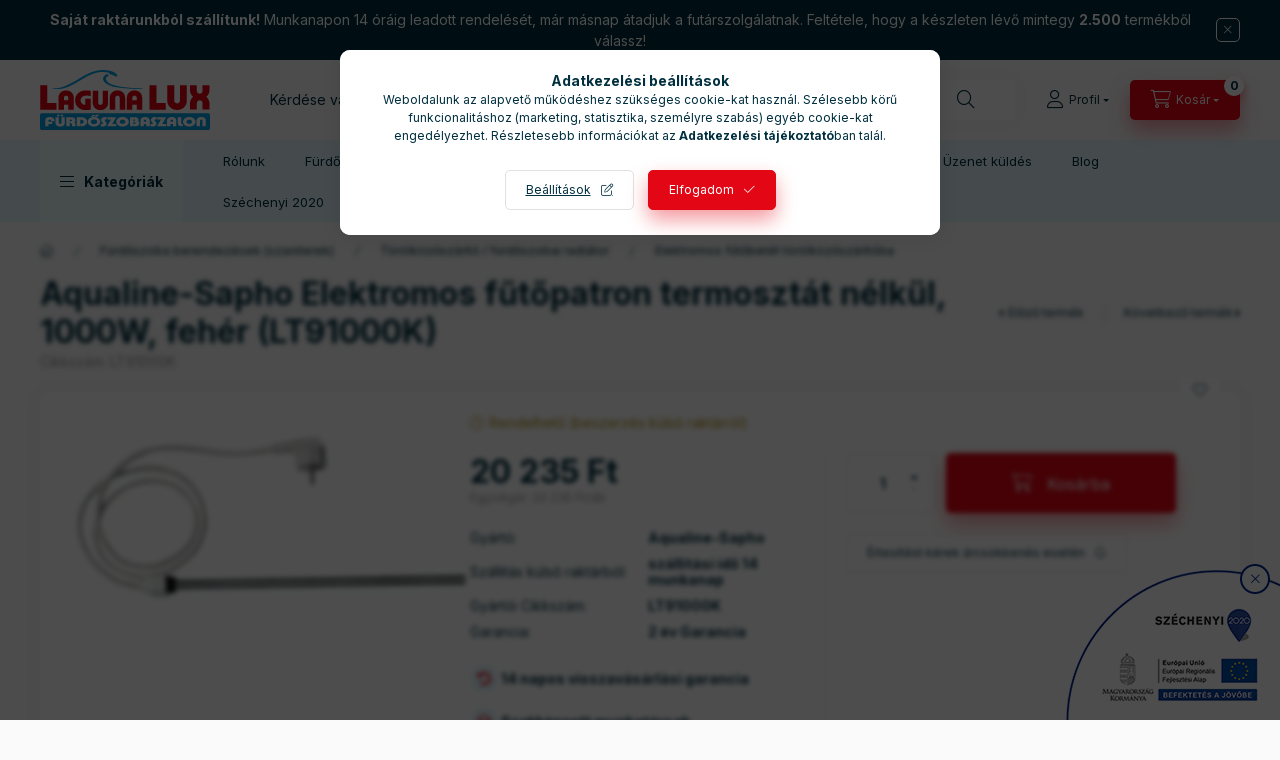

--- FILE ---
content_type: application/javascript
request_url: https://lagunalux.hu/!common_design/custom/lagunalux.unas.hu/main.js?mod_time=1693555322
body_size: 8068
content:
let root = document.documentElement;
let scrollPosition = 0;
let dropdownData = {};

function scrollLock(lock) {
    let $body = document.body;

    if ( lock && !$body.classList.contains('scroll-lock') ) {
        scrollPosition = window.pageYOffset;
        $body.style.overflow = 'hidden';
        $body.style.position = 'fixed';
        $body.style.top = `-${scrollPosition}px`;
        $body.style.width = '100%';
        root.style.scrollBehavior = 'auto';
        $body.style.scrollBehavior = 'auto';
        $body.classList.add("scroll-lock");
    }
    if ( !lock && $body.classList.contains('scroll-lock') ) {
        $body.style.removeProperty('overflow');
        $body.style.removeProperty('position');
        $body.style.removeProperty('top');
        $body.style.removeProperty('width');
        $body.classList.remove("scroll-lock");
        window.scrollTo(0, scrollPosition);
        $body.style.scrollBehavior = '';
        root.style.scrollBehavior = '';
    }
}

function debounce(func, wait=500, immediate) {
    var timeout;
    return function() {
        var context = this, args = arguments;
        clearTimeout(timeout);
        timeout = setTimeout(function() {
            timeout = null;
            if (!immediate) func.apply(context, args);
        }, wait);
        if (immediate && !timeout) func.apply(context, args);
    };
}
function throttle(callback, delay=300) {
    var timeoutHandler = null;
    return function () {
        if (timeoutHandler == null) {
            timeoutHandler = setTimeout(function () {
                callback();
                timeoutHandler = null;
            }, delay);
        }
    }
}
function closeNanobar(e, name, type, cssVar) {
    var $target = $(e).closest('.js-nanobar');
    $target.stop().animate({
        height: "0px"
    }, 500, function() {
        $target.remove();
        set_front_var(name,1,type);
        $(window).trigger('resize');
        if ( cssVar != "undefined" || cssVar != "" ) root.style.setProperty(cssVar, "0px");
    });
}
function getContrastYIQ(hexcolor){
    var r = parseInt(hexcolor.substr(0,2),16);
    var g = parseInt(hexcolor.substr(2,2),16);
    var b = parseInt(hexcolor.substr(4,2),16);
    var yiq = ((r*299)+(g*587)+(b*114))/1000;
    return (yiq >= 128) ? 'light' : 'dark';
}
function getHeight(el) {
    if (el.length > 0) {
        return el.outerHeight();
    } else {
        return 0;
    }
}
function handleCloseDropdownCat(force_close=false) {
    let thisNavLink = $('.nav-link--products');
    let thisNavItem = thisNavLink.parent();
    let thisDropdownMenu = thisNavItem.find('.dropdown-menu').first();

    $('html').removeClass('products-dropdown-opened cat-megasubmenu-opened');
    $('#dropdown-cat').removeClass('has-opened');

    if (force_close) {
        thisNavLink.attr('aria-expanded', 'false');
        thisNavItem.removeClass('show force-show always-opened');
        thisDropdownMenu.removeClass('show');
    } else {
        if ( !thisNavItem.hasClass('always-opened') ) {
            thisDropdownMenu.removeClass('show');
        }
        thisNavLink.attr('aria-expanded', 'false');
        thisNavItem.removeClass('show');
        if ( !thisNavItem.hasClass('force-show') ) {
            thisNavItem = $("#dropdown-cat").find('.nav-item.show');
            thisNavLink = thisNavItem.children('.nav-link');
            thisDropdownMenu = thisNavItem.find('.dropdown-menu').first();

            thisNavLink.attr('aria-expanded', 'false');
            thisNavItem.removeClass('show');
            thisDropdownMenu.removeClass('show');
        }
    }
}
function handleOpenDropdownCat() {
    let thisNavLink = $('.nav-link--products');
    let thisNavItem = thisNavLink.parent();
    let thisDropdownMenu = thisNavItem.find('.dropdown-menu').first();

    thisNavLink.attr('aria-expanded','true');
    thisNavItem.addClass('show always-opened');
    thisDropdownMenu.addClass('show');
}
function handleCloseDropdowns(maskNotClose) {
    if ( dropdownData.activeBtn !== undefined && dropdownData.activeBtn != "" ) {
        dropdownData.activeBtn.removeClass('is-active');
        dropdownData.activeDropdown.removeClass('is-active');
        if ( dropdownData.activeBtn.hasClass('search-box__dropdown-btn') ) {
            $(document).trigger('smartSearchClose');
        }
        dropdownData.activeBtn = '';
        dropdownData.activeDropdown = '';
        $('html').removeClass('dropdown-opened products-dropdown-opened');
    }
    if (!maskNotClose) {
        $.mask.close();
    }
}
function handleCloseMenuDropdowns() {
    let opened_menu = $('#nav--menu').find('.nav-item.show')

    opened_menu.find('.nav-link').attr('aria-expanded', 'false');
    opened_menu.find('.dropdown-menu').removeClass('show');
    opened_menu.removeClass('show');
}
function getHeaderHeight() { /* ne töröld! shop_common hivatkozás van rá */
    let $header = $('.js-header-inner:visible:first');
    return $header.outerHeight();
}
/* DATA SCROLL DOWN */
function scrollToElement({ element, offset, scrollIn, container, duration = 400, callback }={}) {
    let $offset = offset || 10;
    let $scrollIn, $scrollTop, $container, $window, $element;
    if ( scrollIn === undefined ) {
        $element = $(element);
        $scrollIn = 'html,body';
        $scrollTop = $element.offset().top;
    } else {
        $scrollIn = $(scrollIn);
        $container = $(container);
        $window = $(window);
        $element = $(element);
        $scrollTop = $element.offset().top - $window.scrollTop() + $scrollIn.scrollTop() - (($window.height() - $container.height())/2);
    }
    $($scrollIn).animate({ scrollTop: $scrollTop - $offset }, duration, function() {
        if ( callback !== undefined ) {
            eval(callback());
        }
    });
}

/* Business logic to handle hover behaviour on one product element */
function altPicHover() {
    let item = $(this);

    /* Get the main image */
    let mainPic = item.find(".js-main-img");
    let mainPicSrc = mainPic.attr("data-src-orig");
    let mainPicSrcSet = mainPic.attr("data-srcset-orig");
    if (mainPicSrcSet==undefined) mainPicSrcSet="";

    /* Get the alt image wrappers */
    let altPics = item.find(".js-alt-img-wrap");

    /* Business logic to handle swapping of the main img and one alt img */
    function handleSwap() {
        let $this = $(this);

        /* When hovering over the alt img swap it with the main img */
        $this.mouseover(function() {
            let currentAltPicSrc = $(this)
                .find("img")
                .attr("data-src-orig");
            mainPic.attr("src", currentAltPicSrc);

            let currentAltPicSrcSet = $(this)
                .find("img")
                .attr("data-srcset-orig");
            if (currentAltPicSrcSet==undefined) currentAltPicSrcSet="";
            mainPic.attr("srcset", currentAltPicSrcSet);
        });
    }

    item.find('.js-alt-images').mouseleave(function() {
        mainPic.attr("src", mainPicSrc);
        mainPic.attr("srcset", mainPicSrcSet);
    });

    /* Call the handleSwap fn on all alt imgs */
    altPics.each(handleSwap);
}

/* CHECK SEARCH INPUT CONTENT  */
function checkForInput(element) {
    let thisEl = $(element);
    let tmpval = thisEl.val();
    thisEl.toggleClass('not-empty', tmpval.length >= 1);
    thisEl.toggleClass('search-enable', tmpval.length >= 3);
}

function getScrollTop() {
    return $(window).scrollTop();
}

function getWindowWidth() {
    return $(window).width();
}

function getVisibleDistanceTillHeaderBottom() {
    let $header = $('.js-header-inner:visible:first');
    let $headerTop = $header.offset().top - $(window).scrollTop();
    let visibleDistanceTillHeaderBottom = getHeight($header) + $headerTop;
    return visibleDistanceTillHeaderBottom;
}
let $headerHeight = 0;
let $headerFixedHeight = 60;
let $headerShrinkedOffset = 50;
let $headerVisibleOffset = 200;

$(function() {
    let vh = window.innerHeight * 0.01;
    document.documentElement.style.setProperty('--vh', "".concat(vh, "px"));
    window.addEventListener('resize', function () {
        vh = window.innerHeight * 0.01;
        document.documentElement.style.setProperty('--vh', "".concat(vh, "px"));
    });

    let $body = document.body;
    /* back to top */
    const scrollTopEl = $('button.back_to_top');
    function showBackToTop(offset = 500, fadeDuration = 300) {
        if ($(window).scrollTop() > offset) {
            scrollTopEl.stop().fadeIn(fadeDuration);
        } else {
            scrollTopEl.stop().fadeOut(fadeDuration);
        }
    }
    scrollTopEl.on('click', function(e) {
        e.preventDefault();
        $('html, body').animate({scrollTop: 0}, 0);
        return false;
    });
    $(window).on('scroll', throttle(function () {
        showBackToTop();
    }, 500));

    if (window.innerWidth > $body.clientWidth) {
        let scrollbar_width = window.innerWidth - $body.clientWidth > 10 ? 10 : 10;
        root.style.setProperty('--scrollbar-width', scrollbar_width + "px");
    }
    if (service_type == 'shop') {
        initTippy();
    }

    let $header = $('.js-header:visible:first');
    let $headerInner = $('.js-header-inner:visible:first');
    const $slideshow = $('.js-slideshow');

    $headerHeight = getHeight($headerInner);
    root.style.setProperty('--header-height', $headerHeight + "px");
    let $slideshowHeight = getHeight($slideshow);
    let $headerOffsetTop = $header.offset().top;

    if ( !$header.hasClass('nav--bottom') ) {
    $header.css('height', $headerHeight + 'px');
    }

    if ( $header.hasClass('js-header-fixed') ) {

        function headerFixHandle(scrollTop) {
            /*START OLDAL ÉS VAN SLIDESHOW */
            if ($('body#ud_shop_start').length > 0 && $slideshowHeight !== 0 ) {
                if ( scrollTop >= $headerOffsetTop + $headerHeight + $slideshowHeight + $headerShrinkedOffset ) {
                    $header.addClass('is-fixed is-shrinked');
                    $('html').addClass('header-is-fixed header-is-shrinked');

                    if ( scrollTop >= $headerOffsetTop + $headerHeight + $slideshowHeight + $headerVisibleOffset ) {
                        $header.addClass('is-visible');
                        $('html').addClass('header-is-visible');
                    } else {
                        $header.removeClass('is-visible');
                        $('html').removeClass('header-is-visible');
                    }

                    if (root.style.getPropertyValue('--header-height--small') == "" ) {
                        $headerFixedHeight = getHeight($headerInner);
                        root.style.setProperty('--header-height--small', $headerFixedHeight + "px");
                    }

                    handleCloseDropdownCat(true);
                    $('html').removeClass('cat-megasubmenu-opened');
                    $('#dropdown-cat').removeClass('has-opened');
                    $('.nav-item.show').not('.nav-item--products').removeClass('show');
                    $('.nav-link').not('.nav-link--products').attr('aria-expanded', 'false');
                    $('.dropdown-menu.show').removeClass('show');
                } else {
                    $header.removeClass('is-shrinked is-fixed');
                    $('html').removeClass('header-is-shrinked header-is-fixed');
                    handleOpenDropdownCat();
                }
            } else {
                if ( scrollTop >= $headerOffsetTop + $headerHeight + $headerShrinkedOffset ) {
                    $header.addClass('is-fixed is-shrinked');
                    $('html').addClass('header-is-fixed header-is-shrinked');

                    if ( scrollTop >= $headerOffsetTop + $headerHeight + $headerVisibleOffset ) {
                        $header.addClass('is-visible');
                        $('html').addClass('header-is-visible');
                    } else {
                        $header.removeClass('is-visible');
                        $('html').removeClass('header-is-visible');
                    }

                    if (root.style.getPropertyValue('--header-height--small') == "" ) {
                        $headerFixedHeight = getHeight($headerInner);
                        root.style.setProperty('--header-height--small', $headerFixedHeight + "px");
                    }

                    handleCloseDropdownCat();
                    $('html').removeClass('cat-megasubmenu-opened');
                    $('#dropdown-cat').removeClass('has-opened');
                    $('.nav-item.show').not('.nav-item--products').removeClass('show');
                    $('.nav-link').not('.nav-link--products').attr('aria-expanded', 'false');
                    $('.dropdown-menu.show').removeClass('show');
                } else {
                    $header.removeClass('is-shrinked is-fixed');
                    $('html').removeClass('header-is-shrinked header-is-fixed');
                }
            }
        }
        headerFixHandle($(this).scrollTop());


        function hasScrolled() {
            let scrollTop = $(this).scrollTop();

            if (window.matchMedia('(min-width: 576px)').matches) {
                if ($('.dropdown__content').not('.filter-dropdown').hasClass('is-active')) {
                    handleCloseDropdowns();
                }
                if ($('#nav--menu').find('.nav-item').hasClass('show')) {
                    handleCloseMenuDropdowns();
                }
            }
            headerFixHandle(scrollTop);
        }

        /*** SCROLL DOWN ***/
        $(window).on('scroll', throttle(function () {
            if ( !$('body').hasClass('scroll-lock') ) {
                hasScrolled(this);
            }
        }, 150));

    }

    $(window).on('resize', debounce(function () {
        $header = $('.js-header:visible:first');
        $headerInner = $('.js-header-inner:visible:first');
        $headerOffsetTop = $header.offset().top;
        $headerHeight = getHeight($headerInner);
        $header.css('height', $headerHeight + 'px');
        $slideshowHeight = getHeight($slideshow);
        root.style.setProperty('--header-height', $headerHeight + "px");
        if ($('.js-nanobar').length > 0 ) {
            root.style.setProperty('--nanobar-height', getHeight($('.js-nanobar')) + "px");
        }
    }, 500));


    $('button.dropdown__btn').on('click', function(e) {
        e.stopPropagation();
        e.preventDefault();
        let thisBtn = this;
        let $thisBtn = $(this);
        let thisBtnFor = $thisBtn.data("btn-for");
        let $thisDropdown = $(thisBtnFor);
        if ( $thisDropdown.length ) {
            let $thisDropdownCaret = $thisDropdown.find('.dropdown__caret');

            /* has stored active dropdown and same with this */
            if ( dropdownData.activeBtn !== undefined && dropdownData.activeBtn != "" && dropdownData.activeBtn.is($thisBtn) ) {
                handleCloseDropdowns();
                $('html').removeClass('dropdown-opened products-dropdown-opened');
                if (window.matchMedia('(min-width: 1200px)').matches) {
                    $.mask.close();
                }
                if (window.matchMedia('(max-width: 575.8px)').matches) {
                    scrollLock(false);
                }
            } else {
                /* close active dropdown */
                handleCloseDropdowns();
                handleCloseDropdownCat();
                handleCloseMenuDropdowns();

                /* find all the buttons that handle filter dropdown (sticky, inline, bar, nav) */
                if ( thisBtnFor == "#filter-dropdown" ) {
                    $thisBtn = $('button.dropdown__btn[data-btn-for="' + thisBtnFor + '"]');
                }
                dropdownData.activeBtn = $thisBtn;
                dropdownData.activeDropdown = $thisDropdown;
                dropdownData.activeBtn.addClass('is-active');
                dropdownData.activeDropdown.addClass('is-active');

                if ($thisBtn.hasClass('hamburger-box__dropdown-btn')) {
                    $('html').addClass('products-dropdown-opened');
                }
                if ( $thisBtn.hasClass('hamburger-box__dropdown-btn-mobile') && !thisBtn.hasAttribute("data-calculated-height") ) {
                    let element = $($thisBtn.attr('data-btn-for')).find(".hamburger-box__dropdown-nav-lists-wrapper");
                    let elementHeight = element.outerHeight(true);
                    let totalHeight = 0;

                    element.children().each(function(){
                        totalHeight = totalHeight + $(this).outerHeight(true);
                    });
                    if ( totalHeight > elementHeight) {
                        element.addClass('has-scrollbar');
                    }
                    $thisBtn.attr("data-calculated-height", totalHeight);
                }

                if (window.matchMedia('(max-width: 575.8px)').matches) {
                    scrollLock(true);

                    requestAnimationFrame(function() {
                        if ( $("#container").hasClass('nav-position-top') ) {
                            dropdownData.headerBottomOffset =  $headerInner.offset().top + $headerHeight;
                            root.style.setProperty("--header-bottom-offset", dropdownData.headerBottomOffset + "px");
                            $thisDropdown.css({
                                top: dropdownData.headerBottomOffset + 'px'
                            });
                        } else if ( $("#container").hasClass('nav-position-bottom') ) {
                            $thisDropdown.css({
                                bottom: getHeaderHeight() + 'px',
                                left: dropdownData.right + 'px'
                            });
                        }
                        if ($thisBtn.hasClass('search-box__dropdown-btn')) {
                            $('.search-box__input').focus();
                        }
                    });
                }

                if (window.matchMedia('(min-width: 576px)').matches) {
                    requestAnimationFrame(function() {
                        const thisBtnBounds = thisBtn.getBoundingClientRect();
                        dropdownData.width = thisBtnBounds.width;
                        dropdownData.height = thisBtnBounds.height;
                        dropdownData.left = thisBtnBounds.left;
                        dropdownData.right = thisBtnBounds.right;
                        dropdownData.top =  thisBtnBounds.top;
                        dropdownData.bottom =  thisBtnBounds.bottom;

                        if ($thisDropdown.attr('data-content-direction') === "right" ) {
                            $thisDropdown.css({
                                top: dropdownData.bottom + 'px',
                                left: dropdownData.right + 'px'
                            });
                        } else {
                            $thisDropdown.css({
                                top: dropdownData.bottom + 'px',
                                left: dropdownData.left + 'px'
                            });
                        }
                        if ($thisBtn.hasClass('search-box__dropdown-btn')) {
                            $thisDropdownCaret.css({
                                left: dropdownData.left + dropdownData.width / 2 + 'px'
                            });
                        } else {
                            if ($thisDropdown.attr('data-content-direction') === "right" ) {
                                $thisDropdownCaret.css({
                                    right: dropdownData.width / 2 + 'px'
                                });
                            } else {
                                $thisDropdownCaret.css({
                                    left: dropdownData.width / 2 + 'px'
                                });
                            }
                        }
                        root.style.setProperty("--dropdown-btn-bottom-distance", dropdownData.bottom + "px");
                        if ($thisBtn.hasClass('search-box__dropdown-btn')) {
                            $('.search-box__input').focus();
                        }
                        if ($thisBtn.hasClass('cart-box__dropdown-btn') && !$thisBtn.hasClass("js-cart-box-loaded-by-ajax")) {
                            let cartBoxFreeShippingEl = $(".js-cart-box-free-shipping", $thisDropdown);
                            let cartBoxHeaderEl = $(".js-cart-box-title", $thisDropdown);
                            let cartBoxSumEl = $(".js-cart-box-sum", $thisDropdown);
                            let cartBoxBtnsEl = $(".js-cart-box-btns", $thisDropdown);

                            if (cartBoxFreeShippingEl.length > 0 && cartBoxFreeShippingEl.css('display') != 'none') {
                                root.style.setProperty("--cart-box-free-shipping-height", cartBoxFreeShippingEl.outerHeight(true) + "px");
                            }
                            if (cartBoxHeaderEl.length > 0 && cartBoxHeaderEl.css('display') != 'none') {
                                root.style.setProperty("--cart-box-header-height", cartBoxHeaderEl.outerHeight(true) + "px");
                            }
                            if (cartBoxSumEl.length > 0 ) {
                                root.style.setProperty("--cart-box-sum", cartBoxSumEl.outerHeight(true) + "px");
                            }
                            if (cartBoxBtnsEl.length > 0 ) {
                                root.style.setProperty("--cart-box-btns", cartBoxBtnsEl.outerHeight(true) + "px");
                            }
                        }
                    });
                }
                $('html').addClass('dropdown-opened');
            }
        }
    });

    /* CHECK SEARCH INPUT CONTENT  */
    $('input.search-box__input').on('blur change keyup', function() {
        checkForInput(this);
    });
    $('input.search-box__input').on('focus', function() {
        let thisInput = $(this);
        let thisInputDatas = {}
        thisInputDatas.width = thisInput.outerWidth(true);
        thisInputDatas.height = thisInput.outerHeight(true);
        thisInputDatas.left = thisInput.offset().left;
        thisInputDatas.right = thisInputDatas.left + thisInputDatas.width;
        thisInputDatas.top =  thisInput.offset().top - $(window).scrollTop();
        thisInputDatas.bottom =  thisInputDatas.top + thisInputDatas.height;
        root.style.setProperty("--search-input-bottom-distance", thisInputDatas.bottom + "px");
        root.style.setProperty("--search-input-height", thisInputDatas.height + "px");
    });

    /* REMOVE is-active CLASS FROM DROPDOWN WHEN CLICKED OUTSIDE */

    $(document).on('click', function(e) {
        if ( dropdownData.activeBtn !== undefined && dropdownData.activeBtn != "" && !$(e.target).closest(dropdownData.activeDropdown).length ) {
            handleCloseDropdowns();
            if ( $('body').hasClass('scroll-lock') ) {
                scrollLock(false);
            }
        }

/*        if ( $('html').hasClass('cat-megasubmenu-opened') && !$(e.target).closest('.megasubmenu.show').length ) {
            let activeMegasubmenu =  $('.megasubmenu.show');
            let activeNavitem = activeMegasubmenu.closest('.nav-item.show');
            let activeNavlink = activeNavitem.children('.nav-link');

            activeNavlink.attr('aria-expanded','false');
            activeNavitem.removeClass('show');
            activeMegasubmenu.removeClass('show');
            $('html').removeClass('cat-megasubmenu-opened');
            $('#dropdown-cat').removeClass('has-opened');
        }*/

        if ( variantsHandle.activeToggleBtn !== undefined && variantsHandle.activeToggleBtn != "" && !$(e.target).closest(variantsHandle.activeDropdown).length && !$(e.target).closest(variantsHandle.activeCartBtn).length && !variantsHandle.activeToggleBtn.is($(e.target)) ) {
            variantsHandle.activeDropdown.removeClass('show');
            variantsHandle.activeProduct.removeClass('is-variants-opened');
            variantsHandle.activeToggleBtn.attr('aria-expanded','false').removeClass('active');
        }


        /*
        if ($('.dropdown__content').hasClass('is-active')) {
            if (!$(e.target).closest('.dropdown__btn').length && !$(e.target).closest('.dropdown__content').length && !$(e.target).hasClass('js-remove-slider-filter')) {
                handleCloseDropdowns();
                scrollLock(false);
            }
        }*/
        if ($('.dropdown-menu').hasClass('show')) {
            if (!$(e.target).closest('.nav-item').length && !$(e.target).closest('.dropdown-menu').length) {
                handleCloseMenuDropdowns();
                handleCloseDropdownCat();
                $('#dropdown-cat').removeClass('has-opened');
            }
        }
    });


    $('.dropdown__content').on('click','button.dropdown__btn-close', function() {
        handleCloseDropdowns();
        if (window.matchMedia('(max-width: 575.8px)').matches) {
            scrollLock(false);
        }
    });

    /* DATA SCROLL DOWN */

    $(document).on('click', 'button.js-scroll-to-btn', function(e) {
        e.preventDefault();
        /* it had to be turned off because it caused a delay in scrolling */
        root.style.scrollBehavior = 'auto';

        let $this = $(this);
        let $offset = 10;
        if ($this.data('offset') !== undefined) $offset = $this.data('offset');
        let $scrollTo = $this.data('scroll');
        let $thisClickTab = $this.data('click-tab');
        let $thisClickAcc = $this.data('click-acc');
        let $thisScrollTab = $this.data('scroll-tab');
        let $thisScrollAcc = $this.data('scroll-acc');
        let $thisOffsetTab = $this.data('offset-tab');
        let $thisOffsetAcc = $this.data('offset-acc');

        if ( $("#container").hasClass('header-will-fixed') ) {
            let temp_header_height = 0;

            if (window.matchMedia('(min-width: 576px)').matches) {
                if ($headerFixedHeight) {
                    temp_header_height = $headerFixedHeight;
                } else {
                    temp_header_height = $headerHeight;
                }
            } else {
                if ( $("#container").hasClass('nav-position-top') ) {
                    temp_header_height = $headerHeight;
                }
            }
            $offset += temp_header_height;
        }

        if (window.matchMedia('(min-width: 768px)').matches) {
            if ($thisScrollTab !== undefined && $($thisScrollTab).length > 0) {
                $scrollTo = $thisScrollTab;
            }
            if ($thisClickTab !== undefined && $($thisClickTab).length > 0 ) {
                if (!$($thisClickTab).hasClass('active')) {
                    $($thisClickTab).trigger('click');
                }
            }
            if ($thisOffsetTab !== undefined && $.isNumeric($thisOffsetTab) ) {
                $offset += $thisOffsetTab;
            }
            $('html,body').animate(
                {scrollTop: $($scrollTo).offset().top - $offset},
                'slow',
                function () {
                    root.style.scrollBehavior = '';
                }
            );
        }
        if (window.matchMedia('(max-width: 767.8px)').matches) {
            let no_scroll = false;
            if ($thisScrollAcc !== undefined && $($thisScrollAcc).length > 0) {
                $scrollTo = $thisScrollAcc;
            }
            if ($thisOffsetAcc !== undefined && $.isNumeric($thisOffsetAcc) ) {
                $offset += $thisOffsetAcc;
            }
            if ($thisClickAcc !== undefined && $($thisClickAcc).length > 0 ) {
                if (!$($thisClickAcc).hasClass('active')) {
                    $($thisClickAcc).trigger('click');
                    no_scroll = true;
                }
            }
            if ( no_scroll == false ) {
                setTimeout(function (){
                    $('html,body').animate(
                        {scrollTop: $($scrollTo).offset().top - $offset},
                        'slow',
                        function () {
                            root.style.scrollBehavior = '';
                        }
                    );
                }, 300);
            }
        }
    });
});

/*** PRODUCT VARIANT CHANGE AND ERROR HANDLING ***/
function changeVariant(el) {
    let $thisSelect = $(el);
    let $thisSelectWrap = $thisSelect.closest('.js-variant-wrap');

    if (!$thisSelect.hasClass('is-selected')) {
        $thisSelect.addClass('is-selected');
        $thisSelectWrap.removeClass('has-fault');
    }
    checkVariants(el, true)
}
let $faultInVariants;
function checkVariants(el, onlyCheck) {
    $faultInVariants = false;
    let $thisProduct = $(el).closest('.js-product');
    let $variantSelectWraps = $('.js-variant-wrap', $thisProduct);

    $variantSelectWraps.each( function() {
        let selectWrap = $(this);
        let selectItem = $(selectWrap).find('select');

        if (!selectItem.hasClass('is-selected')) {
            if (!onlyCheck) selectWrap.addClass('has-fault');
            $faultInVariants = true;
        } else {
            if (!onlyCheck) selectWrap.removeClass('has-fault');
        }
    });
    if (!$faultInVariants) {
        $thisProduct.removeClass('has-unselected-variant');
        $thisProduct.addClass('all-variant-selected');
    } else {
        $thisProduct.addClass('has-unselected-variant');
        $thisProduct.removeClass('all-variant-selected');
    }
}
function inputsErrorHandling(isTooltip) {
    /*check error in spec params inputs*/
    let faultInInputs = check_cust_input();
    /*check error in variant inputs*/
    let faultInVariant = $faultInVariants;
    /* IS not select onchange fn call (it runs only when clicked on btn), is a text input param, is artdet */

    if (faultInInputs === 1 || faultInVariant === true) {
        if (faultInInputs === 1) {
            if ( isTooltip !== 1 ) {
                let temp_callback = function() {
                    overlay_load("warning",lang_text_required_fields_missing,"");
                }
                scrollToElement({ element : '.js-spec-params-input', offset : $headerHeight + 20, callback: temp_callback });
            } else {
                scrollToElement({ element : '.product-tooltip__spec-params', offset : $headerHeight + 20, scrollIn: '.product-tooltip__data', container: '#page_PopupContainer_tooltip_inner' });
            }
        } else {
            if ( isTooltip !== 1 ) {
                let temp_callback = function() {
                    overlay_load("warning",lang_text_required_fields_missing,"");
                }
                if ($('.js-variants').offset().top > $headerVisibleOffset) {
                    scrollToElement({ element : '.js-variants', offset : $headerShrinkedOffset + 20,  callback: temp_callback });
                } else {
                    scrollToElement({ element : '.js-variants', offset : 0 });
                }
            } else {
                scrollToElement({ element : '.product-tooltip__variants', offset : 0, scrollIn: '.product-tooltip__data', container: '#page_PopupContainer_tooltip_inner' });
            }
        }
    }else{
        let mainBtn;
        if ( isTooltip === 1 ) {
            mainBtn = $('#page_tooltip').find('.js-main-product-cart-btn');
        } else {
            mainBtn = $('#page_artdet_content').find('.js-main-product-cart-btn');
        }
        let cartadd = mainBtn.data("cartadd");
        mainBtn.addClass('loading');
        eval(cartadd);
    }
}
function closeVariantsOverlay(el) {
    let $thisOpenBtn = $(el);
    let $thisProduct = $thisOpenBtn.closest('.js-product');
    let $thisVariants = $thisProduct.find('.js-variants');

    $thisProduct.removeClass('is-variants-opened');
    $thisVariants.removeClass('show');
}
function closeInputsOverlay(el) {
    let $thisCloseBtn = $(el);
    let $thisProduct = $thisCloseBtn.closest('.js-product');
    let $thisInputs = $thisProduct.find('.js-inputs');
    let $thisToggleBtn = $thisProduct.find('.js-inputs-dropdown-toggle-btn');

    $thisInputs.removeClass('show');
    $thisProduct.removeClass('is-variants-opened');
    $thisToggleBtn.attr('aria-expanded','false').removeClass('active');
}
function openVariantsOverlay(el) {
    let $thisOpenBtn = $(el);
    let $thisProduct = $thisOpenBtn.closest('.js-product');
    let $thisVariants = $thisProduct.find('.js-variants');

    if( $thisProduct.is('.all-variant-selected.is-variants-opened') || $thisProduct.is('.all-variant-selected.js-variant-type-2') ){
        let cartadd = $thisOpenBtn.data("cartadd");
        eval(cartadd);
        return;
    }
    if( !$thisProduct.hasClass('is-variants-opened') && !$thisProduct.hasClass('js-variant-type-2') ){
        $thisVariants.addClass('show');
        $thisProduct.addClass('is-variants-opened');
    }else{
        checkVariants(el);
    }
}
let variantsHandle = {}

function openInputsOverlay(el) {
    let $thisOpenBtn = $(el);
    let $thisBtnGroup = $thisOpenBtn.closest('.product__main-btn-group');
    let $thisCartBtn = $thisBtnGroup.find('.product__main-btn');
    let $thisToggleBtn = $thisBtnGroup.find('.js-inputs-dropdown-toggle-btn');
    let $thisProduct = $thisOpenBtn.closest('.js-product');
    let $thisInputs = $thisProduct.find('.js-inputs');

    if ( !$thisOpenBtn.hasClass('product__inputs-dropdown-toggle-btn') ) {
        if ( !$thisProduct.hasClass('js-has-variant') || $thisProduct.is('.all-variant-selected.is-variants-opened') ) {
            let cartadd = $thisCartBtn.data("cartadd");
            eval(cartadd);
            return;
        } else {
            if ( !$thisProduct.hasClass('is-variants-opened') ) {
                $thisInputs.addClass('show');
                $thisProduct.addClass('is-variants-opened');
                $thisToggleBtn.attr('aria-expanded','true').addClass('active');

                variantsHandle.activeToggleBtn = $thisToggleBtn;
                variantsHandle.activeCartBtn = $thisCartBtn;
                variantsHandle.activeDropdown = $thisInputs;
                variantsHandle.activeProduct = $thisProduct;
            } else {
                checkVariants(el);
            }
        }
    } else {
        if ( $thisProduct.hasClass('is-variants-opened') ) {
            $thisInputs.removeClass('show');
            $thisProduct.removeClass('is-variants-opened');
            $thisToggleBtn.attr('aria-expanded','false').removeClass('active');
        } else {
            $thisInputs.addClass('show');
            $thisProduct.addClass('is-variants-opened');
            $thisToggleBtn.attr('aria-expanded','true').addClass('active');

            variantsHandle.activeToggleBtn = $thisToggleBtn;
            variantsHandle.activeCartBtn = $thisCartBtn;
            variantsHandle.activeDropdown = $thisInputs;
            variantsHandle.activeProduct = $thisProduct;
        }
    }
}
$(window).bind("pageshow", function() {
    $('.js-variant-wrap').each(function () {
        $('select option', this).each(function () {
            if (this.defaultSelected) {
                this.selected = true;
                return false;
            }
        });
    });
    $('.cust_input_select').each(function () {
        $('option', this).each(function () {
            if (this.defaultSelected) {
                this.selected = true;
                return false;
            }
        });
    });
    $('.cust_input_file, .cust_input_text').each(function () {
        let $this = $(this);
        if (!$this.hasClass('param_cust_input_save')) {
            $this.val("");
        }
        if ($this.hasClass('cust_input_file')) {
            $this.siblings(".file-name").html($this.siblings(".file-name").attr('data-empty'));
        }
    });
});

/**** FILE INPUT CUSTOMIZATION ****/
function file_input_filname_change(el){
    let thisInput = $(el);
    let fileName = thisInput.val().split("\\").pop();

    if ( thisInput.hasClass("custom-file-input--2") ) {
        if (fileName === "") {
            let thisLabel = thisInput.next('.custom-file-label').find('.custom-file-name');
            thisLabel.html(thisLabel.attr('data-text'));
            if ( thisInput.hasClass("required") ) {
                thisInput.removeClass("is-valid");
            }
        } else {
            thisInput.next('.custom-file-label').find('.custom-file-name').html(fileName);
            if ( thisInput.hasClass("required") ) {
                thisInput.removeClass("is-invalid").addClass("is-valid");
            }
        }
    } else {
        if (fileName === "") {
            let thisLabel = thisInput.next('.custom-file-label')
            thisLabel.html(thisLabel.attr('data-title'));
        } else {
            thisInput.next('.custom-file-label').html(fileName);
        }
    }
}
/*** CUSTOM CONTENT/SHORT DESCRIPTION OPENER ***/

function readMoreOpener(){
    let readmoreV2 = true;
    if (!$('#container').hasClass('readmore-v2')) {
        readmoreV2 = false;
    }
    let $container = $(this);
    let $content = $('.read-more__content', $container);
    let $button = $('.read-more__btn', $container);
    let $buttonWrap = $('.read-more__btn-wrap', $container);
    let $contentHeight = $content.outerHeight(true);
    let $defaultMaxHeight = $container.css('max-height');

    if ($defaultMaxHeight.indexOf('px') !== -1 ) {
        $defaultMaxHeight = parseInt($defaultMaxHeight.replace(/[^-\d\.]/g, ''));
    }

    if ($contentHeight > $defaultMaxHeight) {
        $container.addClass('has-button').css({height: $defaultMaxHeight});

        $button.toggle(function () {
            if (readmoreV2) {
                $container.css('max-height', 'unset').addClass('is-opened').animate({height: $contentHeight}, 400);
            } else {
                $container.css('max-height', 'unset').addClass('is-opened').animate({height: $content.outerHeight(true) + $buttonWrap.outerHeight(true)}, 400);
            }
            $button.addClass('is-active');
        }, function () {
            $container.animate({height: $defaultMaxHeight}, 400).removeClass('is-opened');
            $button.removeClass('is-active');
        });
    }
    $(this).addClass('is-processed');
}

if (service_type == 'shop') {
    $(document).ready(function () {
        toastr.options = {
            "positionClass": "toast-top-center",
            "closeButton": true
        }
    });
    $(document).on('addToCartSuccess', function (e, array) {
        if (config_plus['cart_redirect'] == 1) {
            if (array['qty'] > array['qty_add']) {
                let text = lang_text_item_add_to_cart_with_qty_problem;

                text = text.replace("[qty_added_to_cart]", "<span class='toast-qty'>" + array['qty_add']);
                text = text.replace("[qty_unit]", array['unit'] + "</span>");
                text = $.parseHTML(text);

                toastr.warning(text);
            } else {
                toastr.success(lang_text_item_add_to_cart);
            }
        }
    });
    $(document).on('autoCompleteListDisplayed', function () {
        initTippy();
    });
    /* OVERLAY onLoad/onClose event */
    $(document).on('onLoad onClose', function (e) {
        if (e.type == 'onLoad') {
            scrollLock(true);
        } else {
            scrollLock(false);
        }
        tippy.hideAll({duration: 500});
    });
    /* COMPARE POPUP OPENED */
    $(document).on('popupOpen', function(event, array){
        scrollLock(true);
        if (array['popupId'] === 'compare') {
            setTimeout(
                function() {
                    $('table.compare_list_table tbody').width($('.shop_popup_compare').width());
                }, 400
            );
        }
    });
    $(document).on('popupClosed', function () {
        scrollLock(false);
    });
    $(document).on('smartSearchCreate smartSearchOpen', function () {
        let $document = $(this);
        $document.mask({
            loadSpeed: 0,
            zIndex: 1000
        });
        scrollLock(true);
    });
    $(document).on('smartSearchClose', function () {
        scrollLock(false);
        $.mask.close();
    });
}

function ownCookie(){
    set_front_var("szechenyi2020",1,"cookie");
}
function getOwnCookie(cName) {
    const name = cName + "=";
    const cDecoded = decodeURIComponent(document.cookie); //to be careful
    const cArr = cDecoded.split('; ');
    let res;
    cArr.forEach(val => {
        if (val.indexOf(name) === 0) res = val.substring(name.length);
    })
    return res
}
$(document).ready(function(){
    let cookieRaw = getOwnCookie("UN_front_vars");
    let szechenyi = ""
    if (cookieRaw != undefined && cookieRaw != "") {
        let cookieArray = JSON.parse(cookieRaw);
        szechenyi = cookieArray["szechenyi2020"];
    }
    if (szechenyi == undefined || szechenyi == null || szechenyi == "") {
        $('.szechenyi-2020').removeClass('d-none');
    }
});